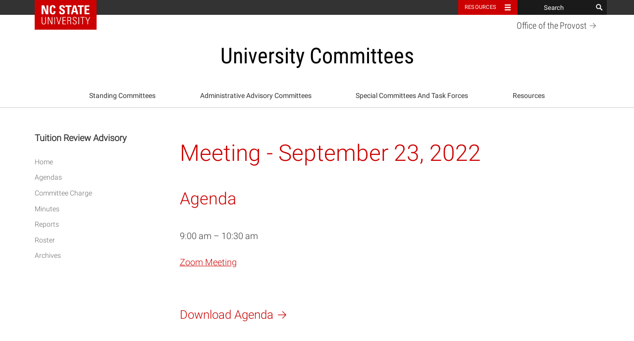

--- FILE ---
content_type: text/html; charset=UTF-8
request_url: https://committees.provost.ncsu.edu/tuition-advis/meetings/trac-meeting-1/
body_size: 10361
content:
<!DOCTYPE html>
<html lang="en">

<head>
	<meta charset="utf-8">
	<meta http-equiv="X-UA-Compatible" content="IE=edge">
	<meta content="General" name="rating"/>
	<link rel="icon" type="image/x-icon" href="https://www.ncsu.edu/favicon.ico">

		<title>September 23, 2022 | Tuition Review Advisory | NC State University</title>
	
	
	<!-- Prefetch DNS for external assets -->
	<link rel="dns-prefetch" href="//cdn.ncsu.edu">
	<link rel="dns-prefetch" href="//www.google-analytics.com">
	<link rel="dns-prefetch" href="//ajax.googleapis.com">

	<meta name="viewport" content="width=device-width, initial-scale=1" /> 
	<meta property="og:url" content="https://committees.provost.ncsu.edu/tuition-advis/meetings/trac-meeting-1/" />
	<meta property="og:type" content="article" />
	<meta property="article:published_time" content="2022-09-20T09:01:24-04:00" />
	<meta name="article:author" content="kmwick">
<meta property="twitter:card" content="summary_large_image" />
<meta name="twitter:widgets:link-color" content="#cc0000">
	<!-- NC State Utility Bar -->
	<script src="https://cdn.ncsu.edu/brand-assets/utility-bar/ub.php?googleCustomSearchCode=012937367082580974002:vila0skhhuo&placeholder=Search"></script>

	
	<!--[if lt IE 9]>
		<script src="http://html5shim.googlecode.com/svn/trunk/html5.js"></script>
	<![endif]-->

	
		<script>
	(function(i,s,o,g,r,a,m){i['GoogleAnalyticsObject']=r;i[r]=i[r]||function(){
	(i[r].q=i[r].q||[]).push(arguments)},i[r].l=1*new Date();a=s.createElement(o),
	m=s.getElementsByTagName(o)[0];a.async=1;a.src=g;m.parentNode.insertBefore(a,m)
	})(window,document,'script','//www.google-analytics.com/analytics.js','ga');

	ga('create', 'UA-74842458-1', 'auto');
	ga('send', 'pageview');

	</script>
	
	<meta name='robots' content='max-image-preview:large' />
<link rel='dns-prefetch' href='//cdn.ncsu.edu' />
<link rel="alternate" type="application/rss+xml" title="Tuition Review Advisory &raquo; September 23, 2022 Comments Feed" href="https://committees.provost.ncsu.edu/tuition-advis/meetings/trac-meeting-1/feed/" />
<link rel="alternate" title="oEmbed (JSON)" type="application/json+oembed" href="https://committees.provost.ncsu.edu/tuition-advis/wp-json/oembed/1.0/embed?url=https%3A%2F%2Fcommittees.provost.ncsu.edu%2Ftuition-advis%2Fmeetings%2Ftrac-meeting-1%2F" />
<link rel="alternate" title="oEmbed (XML)" type="text/xml+oembed" href="https://committees.provost.ncsu.edu/tuition-advis/wp-json/oembed/1.0/embed?url=https%3A%2F%2Fcommittees.provost.ncsu.edu%2Ftuition-advis%2Fmeetings%2Ftrac-meeting-1%2F&#038;format=xml" />
<style id='wp-img-auto-sizes-contain-inline-css' type='text/css'>
img:is([sizes=auto i],[sizes^="auto," i]){contain-intrinsic-size:3000px 1500px}
/*# sourceURL=wp-img-auto-sizes-contain-inline-css */
</style>
<style id='wp-block-library-inline-css' type='text/css'>
:root{--wp-block-synced-color:#7a00df;--wp-block-synced-color--rgb:122,0,223;--wp-bound-block-color:var(--wp-block-synced-color);--wp-editor-canvas-background:#ddd;--wp-admin-theme-color:#007cba;--wp-admin-theme-color--rgb:0,124,186;--wp-admin-theme-color-darker-10:#006ba1;--wp-admin-theme-color-darker-10--rgb:0,107,160.5;--wp-admin-theme-color-darker-20:#005a87;--wp-admin-theme-color-darker-20--rgb:0,90,135;--wp-admin-border-width-focus:2px}@media (min-resolution:192dpi){:root{--wp-admin-border-width-focus:1.5px}}.wp-element-button{cursor:pointer}:root .has-very-light-gray-background-color{background-color:#eee}:root .has-very-dark-gray-background-color{background-color:#313131}:root .has-very-light-gray-color{color:#eee}:root .has-very-dark-gray-color{color:#313131}:root .has-vivid-green-cyan-to-vivid-cyan-blue-gradient-background{background:linear-gradient(135deg,#00d084,#0693e3)}:root .has-purple-crush-gradient-background{background:linear-gradient(135deg,#34e2e4,#4721fb 50%,#ab1dfe)}:root .has-hazy-dawn-gradient-background{background:linear-gradient(135deg,#faaca8,#dad0ec)}:root .has-subdued-olive-gradient-background{background:linear-gradient(135deg,#fafae1,#67a671)}:root .has-atomic-cream-gradient-background{background:linear-gradient(135deg,#fdd79a,#004a59)}:root .has-nightshade-gradient-background{background:linear-gradient(135deg,#330968,#31cdcf)}:root .has-midnight-gradient-background{background:linear-gradient(135deg,#020381,#2874fc)}:root{--wp--preset--font-size--normal:16px;--wp--preset--font-size--huge:42px}.has-regular-font-size{font-size:1em}.has-larger-font-size{font-size:2.625em}.has-normal-font-size{font-size:var(--wp--preset--font-size--normal)}.has-huge-font-size{font-size:var(--wp--preset--font-size--huge)}.has-text-align-center{text-align:center}.has-text-align-left{text-align:left}.has-text-align-right{text-align:right}.has-fit-text{white-space:nowrap!important}#end-resizable-editor-section{display:none}.aligncenter{clear:both}.items-justified-left{justify-content:flex-start}.items-justified-center{justify-content:center}.items-justified-right{justify-content:flex-end}.items-justified-space-between{justify-content:space-between}.screen-reader-text{border:0;clip-path:inset(50%);height:1px;margin:-1px;overflow:hidden;padding:0;position:absolute;width:1px;word-wrap:normal!important}.screen-reader-text:focus{background-color:#ddd;clip-path:none;color:#444;display:block;font-size:1em;height:auto;left:5px;line-height:normal;padding:15px 23px 14px;text-decoration:none;top:5px;width:auto;z-index:100000}html :where(.has-border-color){border-style:solid}html :where([style*=border-top-color]){border-top-style:solid}html :where([style*=border-right-color]){border-right-style:solid}html :where([style*=border-bottom-color]){border-bottom-style:solid}html :where([style*=border-left-color]){border-left-style:solid}html :where([style*=border-width]){border-style:solid}html :where([style*=border-top-width]){border-top-style:solid}html :where([style*=border-right-width]){border-right-style:solid}html :where([style*=border-bottom-width]){border-bottom-style:solid}html :where([style*=border-left-width]){border-left-style:solid}html :where(img[class*=wp-image-]){height:auto;max-width:100%}:where(figure){margin:0 0 1em}html :where(.is-position-sticky){--wp-admin--admin-bar--position-offset:var(--wp-admin--admin-bar--height,0px)}@media screen and (max-width:600px){html :where(.is-position-sticky){--wp-admin--admin-bar--position-offset:0px}}

/*# sourceURL=wp-block-library-inline-css */
</style><style id='global-styles-inline-css' type='text/css'>
:root{--wp--preset--aspect-ratio--square: 1;--wp--preset--aspect-ratio--4-3: 4/3;--wp--preset--aspect-ratio--3-4: 3/4;--wp--preset--aspect-ratio--3-2: 3/2;--wp--preset--aspect-ratio--2-3: 2/3;--wp--preset--aspect-ratio--16-9: 16/9;--wp--preset--aspect-ratio--9-16: 9/16;--wp--preset--color--black: #000000;--wp--preset--color--cyan-bluish-gray: #abb8c3;--wp--preset--color--white: #ffffff;--wp--preset--color--pale-pink: #f78da7;--wp--preset--color--vivid-red: #cf2e2e;--wp--preset--color--luminous-vivid-orange: #ff6900;--wp--preset--color--luminous-vivid-amber: #fcb900;--wp--preset--color--light-green-cyan: #7bdcb5;--wp--preset--color--vivid-green-cyan: #00d084;--wp--preset--color--pale-cyan-blue: #8ed1fc;--wp--preset--color--vivid-cyan-blue: #0693e3;--wp--preset--color--vivid-purple: #9b51e0;--wp--preset--gradient--vivid-cyan-blue-to-vivid-purple: linear-gradient(135deg,rgb(6,147,227) 0%,rgb(155,81,224) 100%);--wp--preset--gradient--light-green-cyan-to-vivid-green-cyan: linear-gradient(135deg,rgb(122,220,180) 0%,rgb(0,208,130) 100%);--wp--preset--gradient--luminous-vivid-amber-to-luminous-vivid-orange: linear-gradient(135deg,rgb(252,185,0) 0%,rgb(255,105,0) 100%);--wp--preset--gradient--luminous-vivid-orange-to-vivid-red: linear-gradient(135deg,rgb(255,105,0) 0%,rgb(207,46,46) 100%);--wp--preset--gradient--very-light-gray-to-cyan-bluish-gray: linear-gradient(135deg,rgb(238,238,238) 0%,rgb(169,184,195) 100%);--wp--preset--gradient--cool-to-warm-spectrum: linear-gradient(135deg,rgb(74,234,220) 0%,rgb(151,120,209) 20%,rgb(207,42,186) 40%,rgb(238,44,130) 60%,rgb(251,105,98) 80%,rgb(254,248,76) 100%);--wp--preset--gradient--blush-light-purple: linear-gradient(135deg,rgb(255,206,236) 0%,rgb(152,150,240) 100%);--wp--preset--gradient--blush-bordeaux: linear-gradient(135deg,rgb(254,205,165) 0%,rgb(254,45,45) 50%,rgb(107,0,62) 100%);--wp--preset--gradient--luminous-dusk: linear-gradient(135deg,rgb(255,203,112) 0%,rgb(199,81,192) 50%,rgb(65,88,208) 100%);--wp--preset--gradient--pale-ocean: linear-gradient(135deg,rgb(255,245,203) 0%,rgb(182,227,212) 50%,rgb(51,167,181) 100%);--wp--preset--gradient--electric-grass: linear-gradient(135deg,rgb(202,248,128) 0%,rgb(113,206,126) 100%);--wp--preset--gradient--midnight: linear-gradient(135deg,rgb(2,3,129) 0%,rgb(40,116,252) 100%);--wp--preset--font-size--small: 13px;--wp--preset--font-size--medium: 20px;--wp--preset--font-size--large: 36px;--wp--preset--font-size--x-large: 42px;--wp--preset--spacing--20: 0.44rem;--wp--preset--spacing--30: 0.67rem;--wp--preset--spacing--40: 1rem;--wp--preset--spacing--50: 1.5rem;--wp--preset--spacing--60: 2.25rem;--wp--preset--spacing--70: 3.38rem;--wp--preset--spacing--80: 5.06rem;--wp--preset--shadow--natural: 6px 6px 9px rgba(0, 0, 0, 0.2);--wp--preset--shadow--deep: 12px 12px 50px rgba(0, 0, 0, 0.4);--wp--preset--shadow--sharp: 6px 6px 0px rgba(0, 0, 0, 0.2);--wp--preset--shadow--outlined: 6px 6px 0px -3px rgb(255, 255, 255), 6px 6px rgb(0, 0, 0);--wp--preset--shadow--crisp: 6px 6px 0px rgb(0, 0, 0);}:where(.is-layout-flex){gap: 0.5em;}:where(.is-layout-grid){gap: 0.5em;}body .is-layout-flex{display: flex;}.is-layout-flex{flex-wrap: wrap;align-items: center;}.is-layout-flex > :is(*, div){margin: 0;}body .is-layout-grid{display: grid;}.is-layout-grid > :is(*, div){margin: 0;}:where(.wp-block-columns.is-layout-flex){gap: 2em;}:where(.wp-block-columns.is-layout-grid){gap: 2em;}:where(.wp-block-post-template.is-layout-flex){gap: 1.25em;}:where(.wp-block-post-template.is-layout-grid){gap: 1.25em;}.has-black-color{color: var(--wp--preset--color--black) !important;}.has-cyan-bluish-gray-color{color: var(--wp--preset--color--cyan-bluish-gray) !important;}.has-white-color{color: var(--wp--preset--color--white) !important;}.has-pale-pink-color{color: var(--wp--preset--color--pale-pink) !important;}.has-vivid-red-color{color: var(--wp--preset--color--vivid-red) !important;}.has-luminous-vivid-orange-color{color: var(--wp--preset--color--luminous-vivid-orange) !important;}.has-luminous-vivid-amber-color{color: var(--wp--preset--color--luminous-vivid-amber) !important;}.has-light-green-cyan-color{color: var(--wp--preset--color--light-green-cyan) !important;}.has-vivid-green-cyan-color{color: var(--wp--preset--color--vivid-green-cyan) !important;}.has-pale-cyan-blue-color{color: var(--wp--preset--color--pale-cyan-blue) !important;}.has-vivid-cyan-blue-color{color: var(--wp--preset--color--vivid-cyan-blue) !important;}.has-vivid-purple-color{color: var(--wp--preset--color--vivid-purple) !important;}.has-black-background-color{background-color: var(--wp--preset--color--black) !important;}.has-cyan-bluish-gray-background-color{background-color: var(--wp--preset--color--cyan-bluish-gray) !important;}.has-white-background-color{background-color: var(--wp--preset--color--white) !important;}.has-pale-pink-background-color{background-color: var(--wp--preset--color--pale-pink) !important;}.has-vivid-red-background-color{background-color: var(--wp--preset--color--vivid-red) !important;}.has-luminous-vivid-orange-background-color{background-color: var(--wp--preset--color--luminous-vivid-orange) !important;}.has-luminous-vivid-amber-background-color{background-color: var(--wp--preset--color--luminous-vivid-amber) !important;}.has-light-green-cyan-background-color{background-color: var(--wp--preset--color--light-green-cyan) !important;}.has-vivid-green-cyan-background-color{background-color: var(--wp--preset--color--vivid-green-cyan) !important;}.has-pale-cyan-blue-background-color{background-color: var(--wp--preset--color--pale-cyan-blue) !important;}.has-vivid-cyan-blue-background-color{background-color: var(--wp--preset--color--vivid-cyan-blue) !important;}.has-vivid-purple-background-color{background-color: var(--wp--preset--color--vivid-purple) !important;}.has-black-border-color{border-color: var(--wp--preset--color--black) !important;}.has-cyan-bluish-gray-border-color{border-color: var(--wp--preset--color--cyan-bluish-gray) !important;}.has-white-border-color{border-color: var(--wp--preset--color--white) !important;}.has-pale-pink-border-color{border-color: var(--wp--preset--color--pale-pink) !important;}.has-vivid-red-border-color{border-color: var(--wp--preset--color--vivid-red) !important;}.has-luminous-vivid-orange-border-color{border-color: var(--wp--preset--color--luminous-vivid-orange) !important;}.has-luminous-vivid-amber-border-color{border-color: var(--wp--preset--color--luminous-vivid-amber) !important;}.has-light-green-cyan-border-color{border-color: var(--wp--preset--color--light-green-cyan) !important;}.has-vivid-green-cyan-border-color{border-color: var(--wp--preset--color--vivid-green-cyan) !important;}.has-pale-cyan-blue-border-color{border-color: var(--wp--preset--color--pale-cyan-blue) !important;}.has-vivid-cyan-blue-border-color{border-color: var(--wp--preset--color--vivid-cyan-blue) !important;}.has-vivid-purple-border-color{border-color: var(--wp--preset--color--vivid-purple) !important;}.has-vivid-cyan-blue-to-vivid-purple-gradient-background{background: var(--wp--preset--gradient--vivid-cyan-blue-to-vivid-purple) !important;}.has-light-green-cyan-to-vivid-green-cyan-gradient-background{background: var(--wp--preset--gradient--light-green-cyan-to-vivid-green-cyan) !important;}.has-luminous-vivid-amber-to-luminous-vivid-orange-gradient-background{background: var(--wp--preset--gradient--luminous-vivid-amber-to-luminous-vivid-orange) !important;}.has-luminous-vivid-orange-to-vivid-red-gradient-background{background: var(--wp--preset--gradient--luminous-vivid-orange-to-vivid-red) !important;}.has-very-light-gray-to-cyan-bluish-gray-gradient-background{background: var(--wp--preset--gradient--very-light-gray-to-cyan-bluish-gray) !important;}.has-cool-to-warm-spectrum-gradient-background{background: var(--wp--preset--gradient--cool-to-warm-spectrum) !important;}.has-blush-light-purple-gradient-background{background: var(--wp--preset--gradient--blush-light-purple) !important;}.has-blush-bordeaux-gradient-background{background: var(--wp--preset--gradient--blush-bordeaux) !important;}.has-luminous-dusk-gradient-background{background: var(--wp--preset--gradient--luminous-dusk) !important;}.has-pale-ocean-gradient-background{background: var(--wp--preset--gradient--pale-ocean) !important;}.has-electric-grass-gradient-background{background: var(--wp--preset--gradient--electric-grass) !important;}.has-midnight-gradient-background{background: var(--wp--preset--gradient--midnight) !important;}.has-small-font-size{font-size: var(--wp--preset--font-size--small) !important;}.has-medium-font-size{font-size: var(--wp--preset--font-size--medium) !important;}.has-large-font-size{font-size: var(--wp--preset--font-size--large) !important;}.has-x-large-font-size{font-size: var(--wp--preset--font-size--x-large) !important;}
/*# sourceURL=global-styles-inline-css */
</style>

<style id='classic-theme-styles-inline-css' type='text/css'>
/*! This file is auto-generated */
.wp-block-button__link{color:#fff;background-color:#32373c;border-radius:9999px;box-shadow:none;text-decoration:none;padding:calc(.667em + 2px) calc(1.333em + 2px);font-size:1.125em}.wp-block-file__button{background:#32373c;color:#fff;text-decoration:none}
/*# sourceURL=/wp-includes/css/classic-themes.min.css */
</style>
<link rel='stylesheet' id='ncstate-campaign-sticker-css' href='https://committees.provost.ncsu.edu/tuition-advis/wp-content/plugins/ncstate-campaign-sticker/style.css?ver=1' type='text/css' media='all' />
<link rel='stylesheet' id='ncstate-bootstrap-css' href='//cdn.ncsu.edu/brand-assets/bootstrap/css/bootstrap-roboto.css?ver=6.9' type='text/css' media='all' />
<link rel='stylesheet' id='ncstate-bootstrap-roboto-css' href='//cdn.ncsu.edu/brand-assets/bootstrap/css/bootstrap-roboto.css?ver=6.9' type='text/css' media='all' />
<link rel='stylesheet' id='theme-css-css' href='https://committees.provost.ncsu.edu/tuition-advis/wp-content/themes/college-parent/style.css?ver=1683229991' type='text/css' media='all' />
<link rel='stylesheet' id='ncsu-committees-css' href='https://committees.provost.ncsu.edu/tuition-advis/wp-content/themes/committees-microsites/style.css' type='text/css' media='all' />
<link rel='stylesheet' id='theme-print-css-css' href='https://committees.provost.ncsu.edu/tuition-advis/wp-content/themes/college-parent/print.css?ver=1683229991' type='text/css' media='print' />
<link rel='stylesheet' id='kirki-styles-kirki_ncsu_config-css' href='https://committees.provost.ncsu.edu/tuition-advis/wp-content/themes/college-parent/vendor/aristath/kirki/assets/css/kirki-styles.css' type='text/css' media='all' />
<style id='kirki-styles-kirki_ncsu_config-inline-css' type='text/css'>
#masthead h1 a{color:#000000 !important;}
/*# sourceURL=kirki-styles-kirki_ncsu_config-inline-css */
</style>
<link rel="https://api.w.org/" href="https://committees.provost.ncsu.edu/tuition-advis/wp-json/" /><link rel="EditURI" type="application/rsd+xml" title="RSD" href="https://committees.provost.ncsu.edu/tuition-advis/xmlrpc.php?rsd" />
<meta name="generator" content="WordPress 6.9" />
<link rel="canonical" href="https://committees.provost.ncsu.edu/tuition-advis/meetings/trac-meeting-1/" />
<link rel='shortlink' href='https://committees.provost.ncsu.edu/tuition-advis/?p=637' />
<!-- Stream WordPress user activity plugin v4.1.1 -->
	<!-- Styles -->
	
	<style>
			
	</style>

</head>

<body id="september-23-2022-page" >
<a class="sr-only" href="#main-content">Skip to main content</a>
<div data-rocket-location-hash="18573f1afc53a1dc382350daf56b3a7b" id="ncstate-utility-bar"></div>
<div data-rocket-location-hash="1af3f0a29605d924d06ff8288f6cf2fb" id="masthead">
	<div data-rocket-location-hash="40f22408a88335a0945fffe944caafc3" class="container">
		<button type="button" id="menu-toggle">
			<span class="sr-only">Toggle Navigation</span>
			Menu<span class="glyphicon glyphicon-thin-menu" aria-hidden="true"></span>
		</button>
		<a class="parent-link" href="https://provost.ncsu.edu">Office of the <span class="nowrap">Provost<span class="glyphicon glyphicon-thin-arrow" aria-hidden="true"></span></span></a>
		<h1>
			<a href="https://committees.provost.ncsu.edu">University Committees</a>
		</h1>
	</div>
    <nav class="white-red-nav" role="navigation" aria-label="Primary navigation menu">
		<nav class="white-red-nav" role="navigation" aria-label="Primary navigation menu">
<div data-rocket-location-hash="e6eb6fcccd8ab4e0754c54f80a5d14c0" class="container">
<ul id="menu-main-menu" class="main-menu list-unstyled" role="menubar" aria-hidden="false">
<li id="menu-item-498" class="megamenu menu-item menu-item-type-post_type menu-item-object-page menu-item-has-children menu-item-498" role="menuitem"><a href="https://committees.provost.ncsu.edu/university-standing-committees/">Standing Committees</a>
<div class="dropdown" data-test="true" aria-hidden="false" role="menu"><ul class="megamenu-list list-unstyled">

<li class="menu-column" role="menuitem"><ul class="sub-menu list-unstyled">
	<li id="menu-item-159" class="menu-item menu-item-type-custom menu-item-object-custom menu-item-159" role="menuitem"><a href="https://committees.provost.ncsu.edu/coc/" tabindex="0">Committee On Committees</a></li>
	<li id="menu-item-134" class="menu-item menu-item-type-custom menu-item-object-custom menu-item-134" role="menuitem"><a href="https://committees.provost.ncsu.edu/undergraduate-admissions/" tabindex="0">Admissions (Undergraduate)</a></li>
	<li id="menu-item-136" class="menu-item menu-item-type-custom menu-item-object-custom menu-item-136" role="menuitem"><a href="https://committees.provost.ncsu.edu/athletics/" tabindex="0">Athletics, Council on</a></li>
	<li id="menu-item-159" class="menu-item menu-item-type-custom menu-item-object-custom menu-item-159" role="menuitem"><a href="https://committees.provost.ncsu.edu/courses-curricula/" tabindex="0">Courses and Curricula</a></li>
</ul></li>

<li class="menu-column" role="menuitem"><ul class="sub-menu list-unstyled">
	<li id="menu-item-136" class="menu-item menu-item-type-custom menu-item-object-custom menu-item-136" role="menuitem"><a href="https://committees.provost.ncsu.edu/evaluation-teaching/" tabindex="0">Evaluation of Teaching</a></li>
	<li id="menu-item-136" class="menu-item menu-item-type-custom menu-item-object-custom menu-item-136" role="menuitem"><a href="https://committees.provost.ncsu.edu/library/" tabindex="0">Library</a></li>
	<li id="menu-item-137" class="menu-item menu-item-type-custom menu-item-object-custom menu-item-137" role="menuitem"><a href="https://committees.provost.ncsu.edu/lifelong-faculty/" tabindex="0">Lifelong Faculty Involvement</a></li>
	<li id="menu-item-159" class="menu-item menu-item-type-custom menu-item-object-custom menu-item-159" role="menuitem"><a href="https://committees.provost.ncsu.edu/registration-records/" tabindex="0">Registration, Records and Calendar</a></li>
</ul></li>

<li class="menu-column" role="menuitem"><ul class="sub-menu list-unstyled">
	<li id="menu-item-159" class="menu-item menu-item-type-custom menu-item-object-custom menu-item-159" role="menuitem"><a href="https://committees.provost.ncsu.edu/speakers-and-lectures/" tabindex="0">Speakers and Lectures</a></li>
	<li id="menu-item-136" class="menu-item menu-item-type-custom menu-item-object-custom menu-item-136" role="menuitem"><a href="https://committees.provost.ncsu.edu/undergrad-education/" tabindex="0">Undergraduate Education, Council on</a></li>
	<li id="menu-item-137" class="menu-item menu-item-type-custom menu-item-object-custom menu-item-137" role="menuitem"><a href="https://committees.provost.ncsu.edu/university-standing-committees/dissolved-committees/" tabindex="0">Dissolved Committees</a></li>

</ul>
</li></ul></div><div class="indicator"></div></li>
<li id="menu-item-127" class="menu-item menu-item-type-post_type menu-item-object-page menu-item-has-children menu-item-127" role="menuitem"><a href="https://committees.provost.ncsu.edu/administrative-advisory-committees/">Administrative Advisory Committees</a>
<div class="dropdown" data-test="true" aria-hidden="false" role="menu"><ul class="sub-menu list-unstyled">
	<li id="menu-item-316" class="menu-item menu-item-type-custom menu-item-object-custom menu-item-316" role="menuitem"><a href="https://committees.provost.ncsu.edu/artificial-intelligence/" tabindex="0">Artificial Intelligence Advisory Group</a></li>
    <li id="menu-item-316" class="menu-item menu-item-type-custom menu-item-object-custom menu-item-316" role="menuitem"><a href="https://committees.provost.ncsu.edu/campus-development/" tabindex="0">Campus Development Committee</a></li>
	<li id="menu-item-312" class="menu-item menu-item-type-custom menu-item-object-custom menu-item-312" role="menuitem"><a href="https://committees.provost.ncsu.edu/faculty-well-being-committee/" tabindex="0">Faculty Well Being Committee</a></li>
	<li id="menu-item-313" class="menu-item menu-item-type-custom menu-item-object-custom menu-item-313" role="menuitem"><a href="https://committees.provost.ncsu.edu/tuition-advis/" tabindex="0">Tuition Review Advisory Committee</a></li>
	<li id="menu-item-315" class="menu-item menu-item-type-custom menu-item-object-custom menu-item-315" role="menuitem"><a href="https://committees.provost.ncsu.edu/reappoint-promot-tenure/" tabindex="0">University Reappointment, Promotion and Tenure Committee</a></li>
	<li id="menu-item-127" class="menu-item menu-item-type-custom menu-item-object-custom menu-item-316" role="menuitem"><a href="https://committees.provost.ncsu.edu/administrative-advisory-committees/#administrative-advisory-committees">Other Administrative Advisory Committees</a>
	<li id="menu-item-316" class="menu-item menu-item-type-custom menu-item-object-custom menu-item-316" role="menuitem"><a href="https://committees.provost.ncsu.edu/administrative-advisory-committees/dissolved-administrative-advisory-committees/" tabindex="0">Dissolved Administrative Advisory Committees</a></li>
</ul>
</div><div class="indicator"></div></li>
<li id="menu-item-165" class="menu-item menu-item-type-post_type menu-item-object-page menu-item-has-children menu-item-165" role="menuitem"><a href="https://committees.provost.ncsu.edu/special-committees-and-task-forces/">Special Committees And Task Forces</a>
<div class="dropdown" data-test="true" aria-hidden="true" role="menu"><ul class="sub-menu list-unstyled">
	<li id="menu-item-164" class="menu-item menu-item-type-post_type menu-item-object-page menu-item-164" role="menuitem"><a href="https://committees.provost.ncsu.edu/faculty-grievance-review-committee/" tabindex="-1">Faculty Grievance/Review</a></li>
</ul>
</div><div class="indicator"></div></li>

<li id="menu-item-4326" class="menu-item menu-item-type-post_type menu-item-object-page menu-item-4326" role="menuitem"><a href="https://committees.provost.ncsu.edu/committee-resources/">Resources</a></li>

</ul>        </div>
    </nav>

<style>

@media (min-width: 992px) {
.main-menu .megamenu .dropdown.show-menu, .main-menu .megamenu:focus .dropdown, .main-menu .megamenu:hover .dropdown {
    left: 0;
}
}

</style>
    </nav>
</div>

<div data-rocket-location-hash="3f135d4fd2e76494bafbe9e0b7b148b4" id="mobile-nav" class="">

    <div data-rocket-location-hash="28da616f35892c15d18581644f3a0c39" id="level-1">
                        <ul id="menu-main" class="list-unstyled"><li id="menu-item-133" class="menu-item menu-item-type-post_type menu-item-object-page menu-item-has-children menu-item-133 has-more"><button type="button" data-sub="#133-sub"><span class="glyphicon glyphicon-thin-chevron" aria-hidden="true"></span></button><a href="https://committees.provost.ncsu.edu/university-standing-committees/">Standing Committees</a></li>
<li id="menu-item-127" class="menu-item menu-item-type-post_type menu-item-object-page menu-item-has-children menu-item-127 has-more"><button type="button" data-sub="#127-sub"><span class="glyphicon glyphicon-thin-chevron" aria-hidden="true"></span></button><a href="https://committees.provost.ncsu.edu/administrative-advisory-committees/">Administrative Advisory Committees</a></li>
<li id="menu-item-165" class="menu-item menu-item-type-post_type menu-item-object-page menu-item-has-children menu-item-165 has-more"><button type="button" data-sub="#165-sub"><span class="glyphicon glyphicon-thin-chevron" aria-hidden="true"></span></button><a href="https://committees.provost.ncsu.edu/special-committees-and-task-forces/">Special Committees And Task Forces</a></li>

<li id="menu-item-4326" class="menu-item menu-item-type-post_type menu-item-object-page menu-item-4326" role="menuitem"><a href="https://committees.provost.ncsu.edu/committee-resources/">Resources</a></li>
</ul>    </div>

    <div data-rocket-location-hash="eb1654ef96be7458e12f07c659202023" id="level-2" style="display: none;">
        <ul class="list-unstyled">
            <li id="full-nav">
                <button type="button"><span class="glyphicon glyphicon-thin-chevron" aria-hidden="true"></span></button>
                <a href="#">Full Site Navigation</a>
            </li>
                        <li id="133-sub" class="menu-item menu-item-type-post_type menu-item-object-page menu-item-has-children menu-item-133" style="display: list-item;"><a href="https://committees.provost.ncsu.edu/university-standing-committees/">Standing Committees</a>
<ul class="sub-menu list-unstyled">
	<li id="menu-item-159" class="menu-item menu-item-type-custom menu-item-object-custom menu-item-159"><a href="https://committees.provost.ncsu.edu/coc/" tabindex="0">Committee On Committees</a></li>
	<li id="menu-item-134" class="menu-item menu-item-type-custom menu-item-object-custom menu-item-134"><a href="https://committees.provost.ncsu.edu/undergraduate-admissions/" tabindex="0">Admissions (Undergraduate)</a></li>
	<li id="menu-item-136" class="menu-item menu-item-type-custom menu-item-object-custom menu-item-136"><a href="https://committees.provost.ncsu.edu/athletics/" tabindex="0">Athletics, Council on</a></li>
	<li id="menu-item-159" class="menu-item menu-item-type-custom menu-item-object-custom menu-item-159"><a href="https://committees.provost.ncsu.edu/courses-curricula/" tabindex="0">Courses and Curricula</a></li>
	<li id="menu-item-136" class="menu-item menu-item-type-custom menu-item-object-custom menu-item-136"><a href="https://committees.provost.ncsu.edu/evaluation-teaching/" tabindex="0">Evaluation of Teaching</a></li>
	<li id="menu-item-136" class="menu-item menu-item-type-custom menu-item-object-custom menu-item-136"><a href="https://committees.provost.ncsu.edu/library/" tabindex="0">Library</a></li>
	<li id="menu-item-137" class="menu-item menu-item-type-custom menu-item-object-custom menu-item-137"><a href="https://committees.provost.ncsu.edu/lifelong-faculty/" tabindex="0">Lifelong Faculty Involvement</a></li>
	<li id="menu-item-159" class="menu-item menu-item-type-custom menu-item-object-custom menu-item-159"><a href="https://committees.provost.ncsu.edu/registration-records/" tabindex="0">Registration, Records and Calendar</a></li>
  <li id="menu-item-159" class="menu-item menu-item-type-custom menu-item-object-custom menu-item-159"><a href="https://committees.provost.ncsu.edu/speakers-and-lectures/" tabindex="0">Speakers and Lectures</a></li>
	<li id="menu-item-136" class="menu-item menu-item-type-custom menu-item-object-custom menu-item-136"><a href="https://committees.provost.ncsu.edu/undergrad-education/" tabindex="0">Undergraduate Education, Council on</a></li>
	<li id="menu-item-137" class="menu-item menu-item-type-custom menu-item-object-custom menu-item-137"><a href="https://committees.provost.ncsu.edu/university-standing-committees/dissolved-committees/" tabindex="0">Dissolved Committees</a></li>
</ul>
</li>
<li id="127-sub" class="menu-item menu-item-type-post_type menu-item-object-page menu-item-has-children menu-item-127" style="display: none;"><a href="https://committees.provost.ncsu.edu/administrative-advisory-committees/">Administrative Advisory Committees</a>
<ul class="sub-menu list-unstyled">
	<li id="menu-item-316" class="menu-item menu-item-type-custom menu-item-object-custom menu-item-316" role="menuitem"><a href="https://committees.provost.ncsu.edu/artificial-intelligence/" tabindex="0">Artificial Intelligence Advisory Group</a></li>
    <li id="menu-item-316" class="menu-item menu-item-type-custom menu-item-object-custom menu-item-316"><a href="https://committees.provost.ncsu.edu/campus-development/" tabindex="0">Campus Development Committee</a></li>
	<li id="menu-item-312" class="menu-item menu-item-type-custom menu-item-object-custom menu-item-312"><a href="https://committees.provost.ncsu.edu/faculty-well-being-committee/" tabindex="0">Faculty Well Being Committee</a></li>
	<li id="menu-item-313" class="menu-item menu-item-type-custom menu-item-object-custom menu-item-313"><a href="https://committees.provost.ncsu.edu/tuition-advis/" tabindex="0">Tuition Review Advisory Committee</a></li>
	<li id="menu-item-315" class="menu-item menu-item-type-custom menu-item-object-custom menu-item-315"><a href="https://committees.provost.ncsu.edu/reappoint-promot-tenure/" tabindex="0">University Reappointment, Promotion and Tenure Committee</a></li>
	<li id="menu-item-127" class="menu-item menu-item-type-custom menu-item-object-custom menu-item-316"><a href="https://committees.provost.ncsu.edu/administrative-advisory-committees/#administrative-advisory-committees">Other Administrative Advisory Committees</a>
	<li id="menu-item-316" class="menu-item menu-item-type-custom menu-item-object-custom menu-item-316"><a href="https://committees.provost.ncsu.edu/administrative-advisory-committees/dissolved-administrative-advisory-committees/" tabindex="0">Dissolved Administrative Advisory Committees</a></li>
</ul>
</li>
<li id="165-sub" class="menu-item menu-item-type-post_type menu-item-object-page menu-item-has-children menu-item-165" style="display: none;"><a href="https://committees.provost.ncsu.edu/special-committees-and-task-forces/">Special Committees And Task Forces</a>
<ul class="sub-menu list-unstyled">
	<li id="menu-item-164" class="menu-item menu-item-type-post_type menu-item-object-page menu-item-164"><a href="https://committees.provost.ncsu.edu/faculty-grievance-review-committee/">Faculty Grievance/Review</a></li>
</ul>
</li>


        </ul>

    </div>

</div>

<div data-rocket-location-hash="b238c42b6e08b05f4bb7409b96e75cf5" id="main-content" role="main">

<div data-rocket-location-hash="1ded919732da144e02a015d2156ecef5" class="container">
    <div data-rocket-location-hash="101c550418fcae4e29d05773bbacb152" class="row">
		
<div class="subpage-nav">
	<ul id="menu-main-3" class="subpage-primary list-unstyled" role="navigation">
    	<li class="menu-item menu-item-type-post_type menu-item-object-page current-menu-item page_item page-item-224 current_page_item menu-item-has-children menu-item-249"><a href="https://committees.provost.ncsu.edu/tuition-advis">Tuition Review Advisory</a>
			<ul class="sub-menu list-unstyled">
				<li class="menu-item menu-item-type-post_type menu-item-object-page menu-item-212"><a href="https://committees.provost.ncsu.edu/tuition-advis">Home</a></li>
				<li class="menu-item menu-item-type-post_type menu-item-object-page menu-item-212"><a href="https://committees.provost.ncsu.edu/tuition-advis/agendas/">Agendas</a></li>


				<li class="menu-item menu-item-type-post_type menu-item-object-page menu-item-217"><a href="https://committees.provost.ncsu.edu/tuition-advis/committee-charge/">Committee Charge</a></li>
				<li class="menu-item menu-item-type-post_type menu-item-object-page menu-item-217"><a href="https://committees.provost.ncsu.edu/tuition-advis/minutes/">Minutes</a></li>
				<li class="menu-item menu-item-type-post_type menu-item-object-page menu-item-257"><a href="https://committees.provost.ncsu.edu/tuition-advis/reports/">Reports</a></li>


		<li class="menu-item menu-item-type-post_type menu-item-object-page menu-item-256"><a target="_blank" href="https://committees.provost.ncsu.edu/tuition-advis/wp-content/uploads/sites/24/2025/09/2025-26-Tuition-Review-Advisory-Committee.pdf">Roster</a></li>


	<li class="menu-item menu-item-type-post_type menu-item-object-page menu-item-228"><a href="https://committees.provost.ncsu.edu/tuition-advis/archives/">Archives</a></li>

			</ul>
		</li>
	</ul>



</div>
    		<div class="subpage-content">

			
								        				                			<section class="text-mod">
                        		<div class="container">
                          	  		<div class="section-txt">

                          	  			<div class="print-view">University Committees: Tuition Review Advisory Committee</div>

                          	  		    
                                        <h1 class="section-head">Meeting - September 23, 2022</h1>
                                	</div>
                       			</div>
                			</section>
        													
          	<section class="text-mod addendum">
  				  		  			<div class="container">
      					<div class="section-txt">
        					<a id="" class="hash-anchor"></a>
  	  						  			  					<a name="agenda"></a><h2 class="section-head">Agenda</h2>
  							        					<p>9:00 am &#8211; 10:30 am</p>
<p><a href="https://ncsu.zoom.us/j/99238190562?pwd=MDVKU0xrbDBzNUxRbzRweWFkUGx0UT09">Zoom Meeting</a></p>
<p>&nbsp;</p>
        													<div class="link-list">
  									<div class="row">
								    	<ul class="list-unstyled">
											<li><a href="https://committees.provost.ncsu.edu/tuition-advis/wp-content/uploads/sites/24/2022/09/TRAC-Meeting-1-Materials.pdf" target="_blank">Download Agenda<span class="glyphicon glyphicon-roman-arrow" aria-hidden="true"></span></span></a></li>
								    	</ul>
									</div>
								</div>
													</div>
    				</div>
		    				</section>

          	<section class="text-mod addendum">
  							</section>

			
        </div>
    </div>
</div>

<style>
	.addendum {
   		margin: 0 0 4rem 0;
	}
</style>

</div>

<footer data-rocket-location-hash="8a4ef50742cf3456f9db6425e16930dc">
  <div class="container">
    <div data-rocket-location-hash="0162f0854341298b6f3a10b75122ab57" class="footer-main">
      <div class="footer-address">
        <svg aria-hidden="true" aria-description="NC State University" xmlns="http://www.w3.org/2000/svg" xmlns:xlink="http://www.w3.org/1999/xlink" version="1.1" x="0px" y="0px" width="133.872px" height="53.155px" viewBox="7.052 11.029 133.872 53.155" enable-background="new 7.052 11.029 133.872 53.155" xml:space="preserve"><style>.style0{fill:	#FFFFFF;}</style><g><g><polygon points="11.837,18.02 11.902,18.02 18.59,35.932 25.337,35.932 25.337,11.434 20.555,11.434 20.555,28.4 20.487,28.4 13.975,11.434 7.052,11.434 7.052,35.932 11.837,35.932" class="style0"></polygon><path d="M37.871 32.675c-2.886 0-3.259-2.715-3.259-8.99c0-6.277 0.374-8.993 3.259-8.993 c1.526 0 2.101 1.226 2.101 4.479h5.023c0.204-5.255-1.9-8.142-7.124-8.142c-8.446 0-8.446 6.176-8.446 12.655 c0 6.41 0 12.651 8.446 12.651c4.782 0 7.396-2.104 7.396-8.647h-5.054C40.141 29.623 40.246 32.675 37.871 32.675z" class="style0"></path><path d="M71.253 29.246c0-7.701-10.315-7.291-10.315-11.937c0-1.699 0.989-2.616 2.647-2.616 c2.07 0 2.376 1.866 2.376 3.699h4.986c0.34-5.124-2.141-7.362-7.121-7.362c-6.247 0-8.075 3.054-8.075 6.888 c0 7.3 10.309 7.562 10.309 11.977c0 1.659-0.843 2.78-2.573 2.78c-2.82 0-2.919-1.969-2.919-4.311h-5.122 c-0.272 4.243 0.915 7.972 7.26 7.972C66.601 36.336 71.253 35.595 71.253 29.246z" class="style0"></path><polygon points="78.687,35.932 83.812,35.932 83.812,15.511 89.511,15.511 89.511,11.434 72.986,11.434 72.986,15.511 78.687,15.511" class="style0"></polygon><path d="M94.759 11.434l-6.78 24.498h5.056l1.389-5.428h6.992l1.35 5.428h5.395l-6.647-24.498H94.759z M95.445 26.741l2.336-10.591h0.064l2.479 10.591H95.445z" class="style0"></path><polygon points="117.395,35.932 117.395,15.511 123.101,15.511 123.101,11.434 106.574,11.434 106.574,15.511 112.279,15.511 112.279,35.932" class="style0"></polygon><polygon points="139.128,32.166 130.604,32.166 130.604,25.014 138.207,25.014 138.207,21.245 130.604,21.245 130.604,15.203 138.85,15.203 138.85,11.434 125.477,11.434 125.477,35.932 139.128,35.932" class="style0"></polygon><path d="M16.987 56.354c0 2.61 0 6.33-4.081 6.33c-4.078 0-4.078-3.72-4.078-6.33V43.76H7.052v13.905 c0 5.162 2.719 6.519 5.854 6.519c3.139 0 5.851-1.355 5.851-6.519V43.76h-1.77V56.354z" class="style0"></path><polygon points="34.914,61.295 34.858,61.352 26.73,43.76 24.009,43.76 24.009,63.788 25.788,63.788 25.788,46.07 25.844,46.016 34,63.788 36.688,63.788 36.688,43.76 34.914,43.76" class="style0"></polygon><rect x="42.272" y="43.76" width="1.773" height="20.028" class="style0"></rect><polygon points="54.42,61.688 54.37,61.688 49.625,43.76 47.734,43.76 53.314,63.788 55.532,63.788 61.08,43.76 59.363,43.76" class="style0"></polygon><polygon points="66.462,54.251 73.438,54.251 73.438,52.75 66.462,52.75 66.462,45.261 73.765,45.261 73.765,43.76 64.691,43.76 64.691,63.788 73.959,63.788 73.959,62.296 66.462,62.296" class="style0"></polygon><path d="M85.31 53.389v-0.052c2.689-0.614 3.107-2.28 3.107-4.776c0-3.519-0.967-4.801-4.828-4.801h-5.516v20.028 h1.771v-9.704h3.361c3.849 0 3.269 3.854 3.293 4.721c0.033 1.072 0.11 4.405 0.277 4.983h1.692 c-0.054-0.772-0.191-1.548-0.191-2.327C88.278 54.301 88.111 53.97 85.31 53.389z M82.727 52.583h-2.882v-7.322h3.633 c2.076 0 3.16 0.528 3.16 3.272C86.638 51.895 85.396 52.583 82.727 52.583z" class="style0"></path><path d="M98.634 52.669c-2.277-1.637-3.778-1.718-3.778-4.688c0-2.356 1.368-3.107 3.521-3.107 c2.726 0 3.34 1.501 3.396 3.967h1.795c0-2.883-0.884-5.469-5.048-5.469c-3.269 0-5.462 1.445-5.44 4.912 c0.037 2.002 0.205 3.193 4.09 5.578c2.881 1.777 4.685 2.55 4.685 5.271c0 2.305-1.138 3.553-3.476 3.553 c-3.578 0-3.734-2.308-3.734-4.524h-1.835c-0.164 3.914 1.581 6.022 5.489 6.022c3.5 0 5.326-1.744 5.326-5.324 C103.623 54.971 101.102 54.441 98.634 52.669z" class="style0"></path><rect x="108.628" y="43.76" width="1.774" height="20.028" class="style0"></rect><polygon points="114.231,45.261 119.115,45.261 119.115,63.788 120.896,63.788 120.896,45.261 125.776,45.261 125.776,43.76 114.231,43.76" class="style0"></polygon><polygon points="139.152,43.76 134.349,53.723 129.771,43.76 127.769,43.76 133.432,55.473 133.432,63.788 135.214,63.788 135.214,55.473 140.923,43.76" class="style0"></polygon></g></g></svg>        <address>
          Raleigh, NC 27695<br>
          <span aria-hidden="true" class="phone-number">919.515.2011</span>
          <span class="sr-only">Phone number 9195152011</span>
        </address>
      </div>
      <div class="footer-links">
        <div class="row">
          <ul class="ncstate-padded-list">
            <li><a href="http://accessibility.ncsu.edu/">Accessibility</a></li>
            <li><a href="https://www.lib.ncsu.edu/do/publishing-and-copyright">Copyright</a></li>
            <li><a href="http://mypack.ncsu.edu/">MyPack Portal</a></li>
			<li><a href="https://www.ncsu.edu/think-and-do/">Think and Do</a></li>
      <li><a href="http://www.lib.ncsu.edu/">Libraries</a></li>
          </ul>
          <ul class="ncstate-padded-list">
            <li><a href="https://jobs.ncsu.edu/">Jobs</a></li>
            <li><a href="https://strategicplan.ncsu.edu">Strategic Plan</a></li>
            <li><a href="http://policies.ncsu.edu/">Policies</a></li>
            <li><a href="https://committees.provost.ncsu.edu/contact">Contact</a></li>
			<li><a href="https://social.ncsu.edu/">Social Media</a></li>
          </ul>
        </div>
      </div>
      <div class="footer-interactive">
        <h5>Campus Map</h5>
        <p><a href="http://maps.ncsu.edu/#/"><img class="alignnone size-medium wp-image-1939" src="https://cdn.ncsu.edu/brand-assets/campus-map/campus-map-300x160.jpg" alt="NC State University campus map" width="300" height="160" /></a></p>
      </div>
    </div>
    <div data-rocket-location-hash="38cee740a537a544871952ac1a478815" class="footer-sub">
      <ul class="social-channels list-unstyled" aria-label="NC State Social Media channels">
        <li><a href="https://www.facebook.com/ncstate"><span class="glyphicon glyphicon-fb" data-alt="facebook" aria-hidden="true"></span><span style="font-size:28.8px" class="sr-only-glyphicon">facebook</span></a></li>
        <li><a href="https://www.youtube.com/ncstate"><span class="glyphicon glyphicon-youtube" data-alt="youtube" aria-hidden="true"></span><span style="font-size:28.8px" class="sr-only-glyphicon">youtube</span></a></li>
        <li><a href="http://www.twitter.com/ncstate/"><span class="glyphicon glyphicon-twitter" data-alt="twitter" aria-hidden="true"></span><span style="font-size:28.8px" class="sr-only-glyphicon">twitter</span></a></li>
        <li><a href="http://instagram.com/ncstate"><span class="glyphicon glyphicon-instagram" data-alt="instagram" aria-hidden="true"></span><span style="font-size:28.8px" class="sr-only-glyphicon">instagram</span></a></li>
        <li><a href="http://www.flickr.com/photos/ncstate"><span class="glyphicon glyphicon-flickr" data-alt="flickr" aria-hidden="true"></span><span style="font-size:28.8px" class="sr-only-glyphicon">flickr</span></a></li>
        <li><a href="http://pinterest.com/ncstate/"><span class="glyphicon glyphicon-pintrest" data-alt="pinterest" aria-hidden="true"></span><span style="font-size:28.8px" class="sr-only-glyphicon">pinterest</span></a></li>
        <li><a href="https://plus.google.com/b/103088095123196361068/103088095123196361068/"><span class="glyphicon glyphicon-gplus" data-alt="google plus" aria-hidden="true"></span><span style="font-size:28.8px" class="sr-only-glyphicon">google plus</span></a></li>
        <li><a href="http://www.linkedin.com/edu/north-carolina-state-university-18786"><span class="glyphicon glyphicon-linkedin" data-alt="linked in" aria-hidden="true"></span><span style="font-size:28.8px" class="sr-only-glyphicon">linked in</span></a></li>
      </ul>
      <div class="copyright">
        <p>© 2016 NC State University. All rights reserved.</p>
      </div>
    </div>
  </div>
</footer>
<script type="speculationrules">
{"prefetch":[{"source":"document","where":{"and":[{"href_matches":"/tuition-advis/*"},{"not":{"href_matches":["/tuition-advis/wp-*.php","/tuition-advis/wp-admin/*","/tuition-advis/wp-content/uploads/sites/24/*","/tuition-advis/wp-content/*","/tuition-advis/wp-content/plugins/*","/tuition-advis/wp-content/themes/committees-microsites/*","/tuition-advis/wp-content/themes/college-parent/*","/tuition-advis/*\\?(.+)"]}},{"not":{"selector_matches":"a[rel~=\"nofollow\"]"}},{"not":{"selector_matches":".no-prefetch, .no-prefetch a"}}]},"eagerness":"conservative"}]}
</script>
<script type="text/javascript" src="//ajax.googleapis.com/ajax/libs/jquery/2.2.2/jquery.min.js" id="jquery-js"></script>
<script type="text/javascript" src="https://cdn.ncsu.edu/brand-assets/bootstrap/js/bootstrap.min.js" id="ncsu-bootstrap-js"></script>
<script type="text/javascript" src="https://committees.provost.ncsu.edu/tuition-advis/wp-content/themes/college-parent/js/main.min.js?ver=1683229991" id="theme-main-js-js"></script>
<script type="text/javascript" src="https://committees.provost.ncsu.edu/tuition-advis/wp-content/themes/college-parent/inc/ncstate-fancybox/ncstate-fancybox-min.js?v=2.1.5" id="ncstate-fancybox-js"></script>



<script>var rocket_beacon_data = {"ajax_url":"https:\/\/committees.provost.ncsu.edu\/tuition-advis\/wp-admin\/admin-ajax.php","nonce":"06bda0dc13","url":"https:\/\/committees.provost.ncsu.edu\/tuition-advis\/meetings\/trac-meeting-1","is_mobile":false,"width_threshold":1600,"height_threshold":700,"delay":500,"debug":null,"status":{"atf":true,"lrc":true,"preconnect_external_domain":true},"elements":"img, video, picture, p, main, div, li, svg, section, header, span","lrc_threshold":1800,"preconnect_external_domain_elements":["link","script","iframe"],"preconnect_external_domain_exclusions":["static.cloudflareinsights.com","rel=\"profile\"","rel=\"preconnect\"","rel=\"dns-prefetch\"","rel=\"icon\""]}</script><script data-name="wpr-wpr-beacon" src='https://committees.provost.ncsu.edu/tuition-advis/wp-content/plugins/wp-rocket/assets/js/wpr-beacon.min.js' async></script></body>
</html>

<!-- This website is like a Rocket, isn't it? Performance optimized by WP Rocket. Learn more: https://wp-rocket.me - Debug: cached@1768631504 -->

--- FILE ---
content_type: text/css; charset=utf-8
request_url: https://committees.provost.ncsu.edu/tuition-advis/wp-content/themes/committees-microsites/style.css
body_size: 570
content:
/*
Theme Name: Committees Microsite
Theme URI: http://brand.ncsu.edu/web/
Author: Richie Leahey, University Communications
Author URI: http://github.com/ncstate
Description: Responsive template for the Committees Microsites at NC State University
Template: college-parent
Version: 1.0
*/.megamenu .list-unstyled li{background-image:none}.megamenu .megamenu-list:after,.megamenu .megamenu-list:before{content:" ";display:table}.megamenu .megamenu-list:after{clear:both}.megamenu .menu-column{float:left;width:33.333%}.main-menu .megamenu .dropdown.show-menu,.main-menu .megamenu:focus .dropdown,.main-menu .megamenu:hover .dropdown{left:0}@media (min-width:992px){.main-menu .megamenu .dropdown.show-menu,.main-menu .megamenu:focus .dropdown,.main-menu .megamenu:hover .dropdown{left:16%}}.col-xs-clear-2>a:nth-child(2n+1),.col-xs-clear-2>div:nth-child(2n+1){clear:left}.col-xs-clear-3>a:nth-child(3n+1),.col-xs-clear-3>div:nth-child(3n+1){clear:left}@media (min-width:992px) and (max-width:1199px){.col-md-clear-2>a:nth-child(2n+1),.col-md-clear-2>div:nth-child(2n+1){clear:left}.col-md-clear-3>a:nth-child(3n+1),.col-md-clear-3>div:nth-child(3n+1),.directory-container>a:nth-child(3n+1),.directory-container>div:nth-child(3n+1){clear:left}}

    @media screen {
        div.print-view {
            display: none;
        }
    }
    @media print {
        div.print-view {
            display:block;
            padding: 20px 0;
            font-size: 20px;
        }
    }

--- FILE ---
content_type: text/javascript; charset=utf-8
request_url: https://committees.provost.ncsu.edu/tuition-advis/wp-content/themes/college-parent/js/main.min.js?ver=1683229991
body_size: 4221
content:
!function(o,e,n){o.fn.doubleTapToGo=function(t){return!!("ontouchstart"in e||navigator.msMaxTouchPoints||navigator.userAgent.toLowerCase().match(/windows phone os 7/i))&&(this.each(function(){var i=!1;o(this).on("click",function(t){var e=o(this);e[0]!=i[0]&&(t.preventDefault(),i=e)}),o(n).on("click touchstart MSPointerDown",function(t){for(var e=!0,n=o(t.target).parents(),a=0;a<n.length;a++)n[a]==i[0]&&(e=!1);e&&(i=!1)})}),this)}}(jQuery,window,document),$(document).ready(function(){$(".main-menu").setup_navigation(),$(".main-menu li:has(.dropdown)").doubleTapToGo()});var keyCodeMap={48:"0",49:"1",50:"2",51:"3",52:"4",53:"5",54:"6",55:"7",56:"8",57:"9",59:";",65:"a",66:"b",67:"c",68:"d",69:"e",70:"f",71:"g",72:"h",73:"i",74:"j",75:"k",76:"l",77:"m",78:"n",79:"o",80:"p",81:"q",82:"r",83:"s",84:"t",85:"u",86:"v",87:"w",88:"x",89:"y",90:"z",96:"0",97:"1",98:"2",99:"3",100:"4",101:"5",102:"6",103:"7",104:"8",105:"9"},ncst_track=($.fn.setup_navigation=function(n){n=jQuery.extend({menuHoverClass:"show-menu",liHoverClass:"dropdown-focused"},n),$(this).attr("role","menubar").find("li").attr("role","menuitem");var t=$(this).find("> li > a"),t=($(t).nextAll(".dropdown").attr("data-test","true").attr({"aria-hidden":"true",role:"menu"}).find("a").attr("tabIndex",-1),$(t).each(function(){0<$(this).nextAll(".dropdown ul").length&&$(this).parent("li").attr("aria-haspopup","true")}),$(t).hover(function(){$(this).closest("ul").attr("aria-hidden","false").find("."+n.liHoverClass).removeClass(n.liHoverClass).find(".dropdown").attr("aria-hidden","true").removeClass(n.menuHoverClass).find("a").attr("tabIndex",-1),$(this).nextAll(".dropdown").attr("aria-hidden","false").find("a").attr("tabIndex",0)}),$(t).focus(function(){$(this).closest("ul").find("."+n.liHoverClass).removeClass(n.liHoverClass).find("."+n.menuHoverClass).attr("aria-hidden","true").removeClass(n.menuHoverClass).find("a").attr("tabIndex",-1),$(this).closest("li").not(":hover").addClass(n.liHoverClass),$(this).nextAll(".dropdown").attr("aria-hidden","false").addClass(n.menuHoverClass).find("a").attr("tabIndex",0)}),$(t).keydown(function(t){37==t.keyCode?(t.preventDefault(),(0==$(this).parent("li").prev("li").length?$(this).parents("ul").find("> li").last():$(this).parent("li").prev("li")).find("a").first().focus()):38==t.keyCode?(t.preventDefault(),0<$(this).parent("li").find(".dropdown").length&&$(this).parent("li").find(".dropdown").attr("aria-hidden","false").addClass(n.menuHoverClass).find("a").attr("tabIndex",0).last().focus()):39==t.keyCode?(t.preventDefault(),(0==$(this).parent("li").next("li").length?$(this).parents("ul").find("> li").first():$(this).parent("li").next("li")).find("a").first().focus()):40==t.keyCode?(t.preventDefault(),0<$(this).parent("li").find(".dropdown").length&&$(this).parent("li").find(".dropdown").attr("aria-hidden","false").addClass(n.menuHoverClass).find("a").attr("tabIndex",0).first().focus()):32==t.keyCode?(t.preventDefault(),$(this).parent("li").find(".dropdown[aria-hidden=true]").attr("aria-hidden","false").addClass(n.menuHoverClass).find("a").attr("tabIndex",0).first().focus()):27==t.keyCode?(t.preventDefault(),$("."+n.menuHoverClass).attr("aria-hidden","true").removeClass(n.menuHoverClass).find("a").attr("tabIndex",-1)):$(this).parent("li").find(".dropdown[aria-hidden=false] a").each(function(){if($(this).text().substring(0,1).toLowerCase()==keyCodeMap[t.keyCode])return $(this).focus(),!1})}),$(t).parent("li").find(".dropdown").find("a"));$(t).keydown(function(t){var e;38==t.keyCode?(t.preventDefault(),(0==$(this).parent("li").prev("li").length?$(this).parents("ul").parents("li"):$(this).parent("li").prev("li")).find("a").first().focus()):40==t.keyCode?(t.preventDefault(),(0==$(this).parent("li").next("li").length?$(this).parents("ul").parents("li"):$(this).parent("li").next("li")).find("a").first().focus()):27==t.keyCode||37==t.keyCode?(t.preventDefault(),$(this).parents(".dropdown").first().prevAll("a").focus().parents("ul").first().find("."+n.menuHoverClass).attr("aria-hidden","true").removeClass(n.menuHoverClass).find("a").attr("tabIndex",-1)):32==t.keyCode?(t.preventDefault(),window.location=$(this).attr("href")):(e=!1,$(this).parent("li").nextAll("li").find("a").each(function(){if($(this).text().substring(0,1).toLowerCase()==keyCodeMap[t.keyCode])return $(this).focus(),!(e=!0)}),e||$(this).parent("li").prevAll("li").find("a").each(function(){if($(this).text().substring(0,1).toLowerCase()==keyCodeMap[t.keyCode])return $(this).focus(),!1}))}),$(this).find("a").last().keydown(function(t){9==t.keyCode&&($("."+n.menuHoverClass).attr("aria-hidden","true").removeClass(n.menuHoverClass).find("a").attr("tabIndex",-1),$("."+n.liHoverClass).removeClass(n.liHoverClass))}),$(document).click(function(){$("."+n.menuHoverClass).attr("aria-hidden","true").removeClass(n.menuHoverClass).find("a").attr("tabIndex",-1),$("."+n.liHoverClass).removeClass(n.liHoverClass)}),$(this).click(function(t){t.stopPropagation()})},window.sticky={},!function(e,n){"use strict";n.init=function(t){n.vars={$win:$(e),$body:$("body"),$nav:$(t)},a.initVars(),a.initAffix(),a.initResize()};var a={initVars:function(){n.fixed_nav_top=n.vars.$nav.offset().top,n.nav_height=n.vars.$nav.height()},initAffix:function(){n.vars.$win.scroll(a.handleScroll)},initResize:function(){n.vars.$win.on("resize",a.initVars),n.vars.$win.on("resize",a.handleScroll)},handleScroll:function(){n.vars.$win.scrollTop()>n.fixed_nav_top+350&&0!==n.fixed_nav_top?n.vars.$body.addClass("has-fixed-nav"):n.vars.$body.removeClass("has-fixed-nav")}}}(window,(document,window.sticky)),window.mobile_nav={},!function(e,n){"use strict";n.init=function(){n.vars={$win:$(e),$body:$("body"),$main:$("#main-content, footer"),$nav:$("#mobile-nav")},a.initMenu(),a.initMenuControl(),a.initMenuState()};var a={initMenu:function(){$("#menu-toggle").click(a.handleMenuToggle)},initMenuControl:function(){$(".has-more > button").click(a.handleMoreBtn),$(".has-dropdown > button").click(a.handleDropdownBtn),$("#full-nav").click(a.handleFullNav)},initMenuState:function(){var t;$(".has-dropdown button").each(function(){($(this).parent().hasClass("current-menu-item")||$(this).parent().hasClass("current-menu-ancestor"))&&$(this).click()}),n.vars.$nav.data("sub")&&(t=n.vars.$nav.data("sub"),a.handleMoreBtn(t))},handleMenuToggle:function(){n.vars.$body.hasClass("mobile-nav-shown")?n.vars.$main.toggle("fast",function(){n.vars.$body.removeClass("mobile-nav-shown")}):(e.setTimeout(function(){n.vars.$main.toggle()},300),n.vars.$body.addClass("mobile-nav-shown"),a.setToTop())},transitionLevels:function(){$("#level-2").fadeToggle(300),n.vars.$nav.toggleClass("level-2-shown"),a.setToTop()},setToTop:function(){var t;n.vars.$body.hasClass("mobile-nav-shown")&&(t=$(".ncstate-utility-bar").offset().top,e.setTimeout(function(){$("html, body").animate({scrollTop:t})},300))},handleMoreBtn:function(t){t="string"===jQuery.type(t)?t:$(this).data("sub"),$("#level-2 li[id$=-sub]").hide(),$(t).show(),a.transitionLevels()},handleDropdownBtn:function(){$(this).nextAll("ul").slideToggle("fast"),$(this).parent().toggleClass("is-open")},handleFullNav:function(t){a.transitionLevels(),t.preventDefault()}}}(window,(document,window.mobile_nav)),window.mobile_nav.init(),function(n){"use strict";var a=n.GoogleAnalyticsObject;function i(){return void 0!==n.dataLayer}function o(){return"function"==typeof n[a]&&"function"==typeof n[a].getAll}return{broadcastEvent:function(t,e){t=t||"ncst.Event",e={category:e.category||"",action:e.action||"",label:e.label||"",value:parseInt(e.value)||0},i()?n.dataLayer.push({event:t,ncst:{event:e}}):o()&&n[a]("send","event",e.category,e.action,e.label,e.value)},ubSearch:function(t){i()?n.dataLayer.push({event:"ncst.customSearch",ncst:{search:t}}):o()&&n[a]("send","pageview","/ncst_search_ghost.php?q="+t)}}}(window,document)),ytTracker=function(i,o){"use strict";o.onYouTubeIframeAPIReady=(t=o.onYouTubeIframeAPIReady,function(){t&&t.apply(this,arguments),navigator.userAgent.match(/MSIE [67]\./gi)||n()});var t,e,l={events:{Play:!0,Pause:!0,"Watch to End":!0},percentageTracking:{every:25}},d=(l.forceSyntax,l.dataLayerName,{Play:!0,Pause:!0,"Watch to End":!0});for(e in l.events)l.events.hasOwnProperty(e)&&(d[e]=l.events[e]);function n(){var t=i.getElementsByTagName("iframe"),e=i.getElementsByTagName("embed");s(t),s(e)}var a=i.createElement("script"),r=(a.src="//www.youtube.com/iframe_api",i.getElementsByTagName("script")[0]);function s(t){for(var e=0;e<t.length;e++)!function(t){if(!t.getAttribute("data-gtm-yt")){t=t.src||"";if(-1<t.indexOf("youtube.com/embed/")||-1<t.indexOf("youtube.com/v/"))return!0}return!1}(t[e])||!function(i){i.pauseFlag=!1,new YT.Player(i,{events:{onStateChange:function(t){var o=i,e=(t=t).data,r=t.target,t=r.getVideoUrl().match(/[?&]v=([^&#]*)/)[1],n=r.getPlayerState(),s=function(t){var e,n={};l.events["Watch to End"]&&(n["Watch to End"]=99*t/100);if(l.percentageTracking){var a=[];if(l.percentageTracking.each&&(a=a.concat(l.percentageTracking.each)),l.percentageTracking.every){var i=parseInt(l.percentageTracking.every,10),o=100/i;for(e=1;e<o;e++)a.push(e*i)}for(e=0;e<a.length;e++){var r=a[e],s=t*r/100;n[r+"%"]=Math.floor(s)}}return n}(r.getDuration()),a={1:"Play",2:"Pause"}[e];if(o.playTracker=o.playTracker||{},1!==n||o.timer?(clearInterval(o.timer),o.timer=!1):(clearInterval(o.timer),o.timer=setInterval(function(){var t=r,e=s,n=o.videoId;t.getDuration();var a,i=t.getCurrentTime();for(a in t.getPlaybackRate(),t[n]=t[n]||{},e)e[a]<=i&&!t[n][a]&&(t[n][a]=!0,c(n,a))},1e3)),1===e&&(o.playTracker[t]=!0,o.videoId=t,o.pauseFlag=!1),o.playTracker[o.videoId]){if(2===e){if(o.pauseFlag)return;o.pauseFlag=!0}d[a]&&c(o.videoId,a)}}}})}(function(t){var e=i.createElement("a"),n=(e.href=t.src,e.hostname="www.youtube.com",e.protocol=i.location.protocol,"/"===e.pathname.charAt(0)?e.pathname:"/"+e.pathname),a=o.location.protocol+"%2F%2F"+o.location.hostname+(o.location.port?":"+o.location.port:"");-1===e.search.indexOf("enablejsapi")&&(e.search=(0<e.search.length?e.search+"&":"")+"enablejsapi=1");-1===e.search.indexOf("origin")&&-1===o.location.hostname.indexOf("localhost")&&(e.search=e.search+"&origin="+a);"application/x-shockwave-flash"===t.type&&((a=i.createElement("iframe")).height=t.height,a.width=t.width,n=n.replace("/v/","/embed/"),t.parentNode.parentNode.replaceChild(a,t.parentNode),t=a);e.pathname=n,t.src!==e.href+e.hash&&(t.src=e.href+e.hash);return t.setAttribute("data-gtm-yt","true"),t}(t[e]))}function c(t,e){ncst_track.broadcastEvent("ncst.vidTrack",{category:"Videos",action:e,label:"https://www.youtube.com/watch?v="+t})}return r.parentNode.insertBefore(a,r),{init:n,digestPotentialVideos:s}}(document,window);$(document).ready(function(){var t=$(".story-index").find("a");t.on("keydown",function(t){13!=t.keyCode&&32!=t.keyCode||($(this).trigger("click",t.keyCode),t.preventDefault())}),t.click(function(t,e){t.preventDefault();var t=$(this).parents(".storybook"),n=t.find($(this).attr("href")),a=n.attr("id"),a=t.find('[href="#'+a+'"]'),i=t.find(".story-index ul"),o=t.find(".story-index .tab-container"),r=a.parent().offset().left+a.parent().outerWidth()/2,s=t.width()/2,r=-i.position().left+r-s;if($(this).hasClass("active"))return 13!=e&&32!=e||n.find("a.story-txt").focus(),!1;r<0&&(r=0);r>i[0].scrollWidth-i.width()&&(r=i[0].scrollWidth-i.width());t.find(".active").removeClass("active"),n.addClass("active"),a.addClass("active"),i[0].scrollWidth>o.width()&&i.css({left:-r})}),$(window).resize(function(){var n;0!==$(".story-index ul").length&&(n=$(".story-index ul")).each(function(t,e){e=$(e);-e.offset().left>e[0].scrollWidth-e.width()&&n.css({left:-(n[0].scrollWidth-n.width())})})}),$(".video-image-shortcode").click(function(t){t.preventDefault(),($target=$(this)).addClass("active");t=$target.find("iframe")[0];t.removeAttribute("data-gtm-yt"),t.src+="&autoplay=1","object"==typeof window.ytTracker&&window.ytTracker.digestPotentialVideos([t]),$target.find(".attachment-video_image").fadeOut(400)}),$(".panel-collapse").on("shown.bs.collapse",function(t){var e=$(this).closest(".panel");e.offset().top<$(window).scrollTop()&&$("html,body").animate({scrollTop:e.offset().top-50},500)}),$(".giving-form").on("submit",function(){var t=$(this).find("form").attr("action"),e=$(this).find("#amount").val();ncst_track.broadcastEvent("ncst.formSubmit",{category:"Giving Box",action:"Form Submit",label:t,value:e})}),$(".signup-box button").click(function(){var t=$(this).parents("form").attr("id");ncst_track.broadcastEvent("ncst.formSubmit",{category:"Signup Box",action:"Form Submit",label:t})}),function t(){setTimeout(function(){0<$("#ncstate-utility-bar.ncstate-utility-bar").length?$(document).trigger("ncst_ub_loaded"):t()},1e3)}(),$(document).bind("gform_post_render",function(){$(".clear-multi").wrap('<div class="make-flex"></div>')})}),$(document).on("ncst_ub_loaded",function(){$(".ncstate-utility-bar-search-form").on("submit",function(){var t=document.getElementById("search-input").value;ncst_track.ubSearch(t)})}),$(window).bind("load",function(){0<$("#masthead nav").not(".no-stick").length&&window.sticky.init("#masthead nav")});